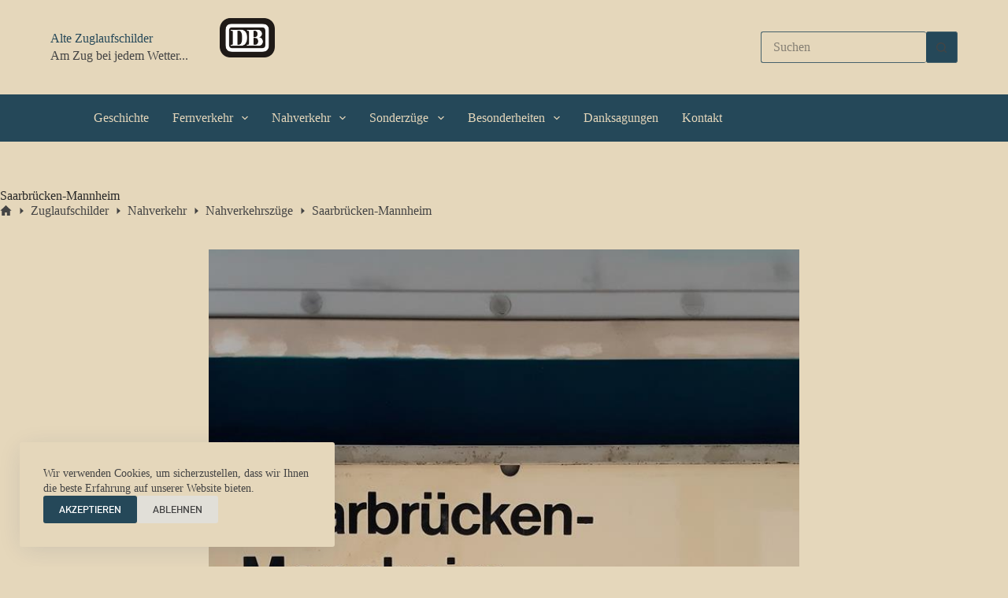

--- FILE ---
content_type: text/html; charset=UTF-8
request_url: https://alte-zuglaufschilder.de/zuglaufschild/saarbruecken-mannheim/
body_size: 13433
content:
<!doctype html>
<html lang="de" prefix="og: https://ogp.me/ns#">
<head>
	
	<meta charset="UTF-8">
	<meta name="viewport" content="width=device-width, initial-scale=1, maximum-scale=5, viewport-fit=cover">
	<link rel="profile" href="https://gmpg.org/xfn/11">

	
<!-- Suchmaschinen-Optimierung durch Rank Math PRO - https://rankmath.com/ -->
<title>Saarbrücken-Mannheim - Alte Zuglaufschilder</title>
<meta name="description" content="Sechs Flügel, viele Fenster und die wohl schönste Universität Deutschlands befinden sich mitten in Mannheim — genauer gesagt im Barockschloss Mannheim, dem"/>
<meta name="robots" content="follow, index, max-snippet:-1, max-video-preview:-1, max-image-preview:large"/>
<link rel="canonical" href="https://alte-zuglaufschilder.de/zuglaufschild/saarbruecken-mannheim/" />
<meta property="og:locale" content="de_DE" />
<meta property="og:type" content="article" />
<meta property="og:title" content="Saarbrücken-Mannheim - Alte Zuglaufschilder" />
<meta property="og:description" content="Sechs Flügel, viele Fenster und die wohl schönste Universität Deutschlands befinden sich mitten in Mannheim — genauer gesagt im Barockschloss Mannheim, dem" />
<meta property="og:url" content="https://alte-zuglaufschilder.de/zuglaufschild/saarbruecken-mannheim/" />
<meta property="og:site_name" content="Alte Zuglaufschilder" />
<meta property="og:image" content="https://alte-zuglaufschilder.de/wp-content/uploads/ZLS-12122020-RECHTE-BEI-SMK-314-1.jpg" />
<meta property="og:image:secure_url" content="https://alte-zuglaufschilder.de/wp-content/uploads/ZLS-12122020-RECHTE-BEI-SMK-314-1.jpg" />
<meta property="og:image:width" content="1280" />
<meta property="og:image:height" content="720" />
<meta property="og:image:alt" content="Saarbrücken-Mannheim" />
<meta property="og:image:type" content="image/jpeg" />
<meta name="twitter:card" content="summary_large_image" />
<meta name="twitter:title" content="Saarbrücken-Mannheim - Alte Zuglaufschilder" />
<meta name="twitter:description" content="Sechs Flügel, viele Fenster und die wohl schönste Universität Deutschlands befinden sich mitten in Mannheim — genauer gesagt im Barockschloss Mannheim, dem" />
<meta name="twitter:image" content="https://alte-zuglaufschilder.de/wp-content/uploads/ZLS-12122020-RECHTE-BEI-SMK-314-1.jpg" />
<script type="application/ld+json" class="rank-math-schema">{"@context":"https://schema.org","@graph":[{"@type":"BreadcrumbList","@id":"https://alte-zuglaufschilder.de/zuglaufschild/saarbruecken-mannheim/#breadcrumb","itemListElement":[{"@type":"ListItem","position":"1","item":{"@id":"https://alte-zuglaufschilder.de","name":"Home"}},{"@type":"ListItem","position":"2","item":{"@id":"https://alte-zuglaufschilder.de/zuglaufschild/","name":"Zuglaufschilder"}},{"@type":"ListItem","position":"3","item":{"@id":"https://alte-zuglaufschilder.de/zuglaufschild/saarbruecken-mannheim/","name":"Saarbr\u00fccken-Mannheim"}}]}]}</script>
<!-- /Rank Math WordPress SEO Plugin -->

<link rel="alternate" type="application/rss+xml" title="Alte Zuglaufschilder &raquo; Feed" href="https://alte-zuglaufschilder.de/feed/" />
<link rel="alternate" type="application/rss+xml" title="Alte Zuglaufschilder &raquo; Kommentar-Feed" href="https://alte-zuglaufschilder.de/comments/feed/" />
<link rel="alternate" title="oEmbed (JSON)" type="application/json+oembed" href="https://alte-zuglaufschilder.de/wp-json/oembed/1.0/embed?url=https%3A%2F%2Falte-zuglaufschilder.de%2Fzuglaufschild%2Fsaarbruecken-mannheim%2F" />
<link rel="alternate" title="oEmbed (XML)" type="text/xml+oembed" href="https://alte-zuglaufschilder.de/wp-json/oembed/1.0/embed?url=https%3A%2F%2Falte-zuglaufschilder.de%2Fzuglaufschild%2Fsaarbruecken-mannheim%2F&#038;format=xml" />
<style id='wp-img-auto-sizes-contain-inline-css'>
img:is([sizes=auto i],[sizes^="auto," i]){contain-intrinsic-size:3000px 1500px}
/*# sourceURL=wp-img-auto-sizes-contain-inline-css */
</style>
<link rel='stylesheet' id='blocksy-dynamic-global-css' href='https://alte-zuglaufschilder.de/wp-content/uploads/blocksy/css/global.css?ver=97046' media='all' />
<style id='wp-block-library-inline-css'>
:root{--wp-block-synced-color:#7a00df;--wp-block-synced-color--rgb:122,0,223;--wp-bound-block-color:var(--wp-block-synced-color);--wp-editor-canvas-background:#ddd;--wp-admin-theme-color:#007cba;--wp-admin-theme-color--rgb:0,124,186;--wp-admin-theme-color-darker-10:#006ba1;--wp-admin-theme-color-darker-10--rgb:0,107,160.5;--wp-admin-theme-color-darker-20:#005a87;--wp-admin-theme-color-darker-20--rgb:0,90,135;--wp-admin-border-width-focus:2px}@media (min-resolution:192dpi){:root{--wp-admin-border-width-focus:1.5px}}.wp-element-button{cursor:pointer}:root .has-very-light-gray-background-color{background-color:#eee}:root .has-very-dark-gray-background-color{background-color:#313131}:root .has-very-light-gray-color{color:#eee}:root .has-very-dark-gray-color{color:#313131}:root .has-vivid-green-cyan-to-vivid-cyan-blue-gradient-background{background:linear-gradient(135deg,#00d084,#0693e3)}:root .has-purple-crush-gradient-background{background:linear-gradient(135deg,#34e2e4,#4721fb 50%,#ab1dfe)}:root .has-hazy-dawn-gradient-background{background:linear-gradient(135deg,#faaca8,#dad0ec)}:root .has-subdued-olive-gradient-background{background:linear-gradient(135deg,#fafae1,#67a671)}:root .has-atomic-cream-gradient-background{background:linear-gradient(135deg,#fdd79a,#004a59)}:root .has-nightshade-gradient-background{background:linear-gradient(135deg,#330968,#31cdcf)}:root .has-midnight-gradient-background{background:linear-gradient(135deg,#020381,#2874fc)}:root{--wp--preset--font-size--normal:16px;--wp--preset--font-size--huge:42px}.has-regular-font-size{font-size:1em}.has-larger-font-size{font-size:2.625em}.has-normal-font-size{font-size:var(--wp--preset--font-size--normal)}.has-huge-font-size{font-size:var(--wp--preset--font-size--huge)}.has-text-align-center{text-align:center}.has-text-align-left{text-align:left}.has-text-align-right{text-align:right}.has-fit-text{white-space:nowrap!important}#end-resizable-editor-section{display:none}.aligncenter{clear:both}.items-justified-left{justify-content:flex-start}.items-justified-center{justify-content:center}.items-justified-right{justify-content:flex-end}.items-justified-space-between{justify-content:space-between}.screen-reader-text{border:0;clip-path:inset(50%);height:1px;margin:-1px;overflow:hidden;padding:0;position:absolute;width:1px;word-wrap:normal!important}.screen-reader-text:focus{background-color:#ddd;clip-path:none;color:#444;display:block;font-size:1em;height:auto;left:5px;line-height:normal;padding:15px 23px 14px;text-decoration:none;top:5px;width:auto;z-index:100000}html :where(.has-border-color){border-style:solid}html :where([style*=border-top-color]){border-top-style:solid}html :where([style*=border-right-color]){border-right-style:solid}html :where([style*=border-bottom-color]){border-bottom-style:solid}html :where([style*=border-left-color]){border-left-style:solid}html :where([style*=border-width]){border-style:solid}html :where([style*=border-top-width]){border-top-style:solid}html :where([style*=border-right-width]){border-right-style:solid}html :where([style*=border-bottom-width]){border-bottom-style:solid}html :where([style*=border-left-width]){border-left-style:solid}html :where(img[class*=wp-image-]){height:auto;max-width:100%}:where(figure){margin:0 0 1em}html :where(.is-position-sticky){--wp-admin--admin-bar--position-offset:var(--wp-admin--admin-bar--height,0px)}@media screen and (max-width:600px){html :where(.is-position-sticky){--wp-admin--admin-bar--position-offset:0px}}

/*# sourceURL=wp-block-library-inline-css */
</style><style id='global-styles-inline-css'>
:root{--wp--preset--aspect-ratio--square: 1;--wp--preset--aspect-ratio--4-3: 4/3;--wp--preset--aspect-ratio--3-4: 3/4;--wp--preset--aspect-ratio--3-2: 3/2;--wp--preset--aspect-ratio--2-3: 2/3;--wp--preset--aspect-ratio--16-9: 16/9;--wp--preset--aspect-ratio--9-16: 9/16;--wp--preset--color--black: #000000;--wp--preset--color--cyan-bluish-gray: #abb8c3;--wp--preset--color--white: #ffffff;--wp--preset--color--pale-pink: #f78da7;--wp--preset--color--vivid-red: #cf2e2e;--wp--preset--color--luminous-vivid-orange: #ff6900;--wp--preset--color--luminous-vivid-amber: #fcb900;--wp--preset--color--light-green-cyan: #7bdcb5;--wp--preset--color--vivid-green-cyan: #00d084;--wp--preset--color--pale-cyan-blue: #8ed1fc;--wp--preset--color--vivid-cyan-blue: #0693e3;--wp--preset--color--vivid-purple: #9b51e0;--wp--preset--color--palette-color-1: var(--theme-palette-color-1, #254859);--wp--preset--color--palette-color-2: var(--theme-palette-color-2, #46616b);--wp--preset--color--palette-color-3: var(--theme-palette-color-3, #444444);--wp--preset--color--palette-color-4: var(--theme-palette-color-4, #282828);--wp--preset--color--palette-color-5: var(--theme-palette-color-5, #737373);--wp--preset--color--palette-color-6: var(--theme-palette-color-6, #b5b2a8);--wp--preset--color--palette-color-7: var(--theme-palette-color-7, #d7d0ca);--wp--preset--color--palette-color-8: var(--theme-palette-color-8, #e5d7bb);--wp--preset--gradient--vivid-cyan-blue-to-vivid-purple: linear-gradient(135deg,rgb(6,147,227) 0%,rgb(155,81,224) 100%);--wp--preset--gradient--light-green-cyan-to-vivid-green-cyan: linear-gradient(135deg,rgb(122,220,180) 0%,rgb(0,208,130) 100%);--wp--preset--gradient--luminous-vivid-amber-to-luminous-vivid-orange: linear-gradient(135deg,rgb(252,185,0) 0%,rgb(255,105,0) 100%);--wp--preset--gradient--luminous-vivid-orange-to-vivid-red: linear-gradient(135deg,rgb(255,105,0) 0%,rgb(207,46,46) 100%);--wp--preset--gradient--very-light-gray-to-cyan-bluish-gray: linear-gradient(135deg,rgb(238,238,238) 0%,rgb(169,184,195) 100%);--wp--preset--gradient--cool-to-warm-spectrum: linear-gradient(135deg,rgb(74,234,220) 0%,rgb(151,120,209) 20%,rgb(207,42,186) 40%,rgb(238,44,130) 60%,rgb(251,105,98) 80%,rgb(254,248,76) 100%);--wp--preset--gradient--blush-light-purple: linear-gradient(135deg,rgb(255,206,236) 0%,rgb(152,150,240) 100%);--wp--preset--gradient--blush-bordeaux: linear-gradient(135deg,rgb(254,205,165) 0%,rgb(254,45,45) 50%,rgb(107,0,62) 100%);--wp--preset--gradient--luminous-dusk: linear-gradient(135deg,rgb(255,203,112) 0%,rgb(199,81,192) 50%,rgb(65,88,208) 100%);--wp--preset--gradient--pale-ocean: linear-gradient(135deg,rgb(255,245,203) 0%,rgb(182,227,212) 50%,rgb(51,167,181) 100%);--wp--preset--gradient--electric-grass: linear-gradient(135deg,rgb(202,248,128) 0%,rgb(113,206,126) 100%);--wp--preset--gradient--midnight: linear-gradient(135deg,rgb(2,3,129) 0%,rgb(40,116,252) 100%);--wp--preset--gradient--juicy-peach: linear-gradient(to right, #ffecd2 0%, #fcb69f 100%);--wp--preset--gradient--young-passion: linear-gradient(to right, #ff8177 0%, #ff867a 0%, #ff8c7f 21%, #f99185 52%, #cf556c 78%, #b12a5b 100%);--wp--preset--gradient--true-sunset: linear-gradient(to right, #fa709a 0%, #fee140 100%);--wp--preset--gradient--morpheus-den: linear-gradient(to top, #30cfd0 0%, #330867 100%);--wp--preset--gradient--plum-plate: linear-gradient(135deg, #667eea 0%, #764ba2 100%);--wp--preset--gradient--aqua-splash: linear-gradient(15deg, #13547a 0%, #80d0c7 100%);--wp--preset--gradient--love-kiss: linear-gradient(to top, #ff0844 0%, #ffb199 100%);--wp--preset--gradient--new-retrowave: linear-gradient(to top, #3b41c5 0%, #a981bb 49%, #ffc8a9 100%);--wp--preset--gradient--plum-bath: linear-gradient(to top, #cc208e 0%, #6713d2 100%);--wp--preset--gradient--high-flight: linear-gradient(to right, #0acffe 0%, #495aff 100%);--wp--preset--gradient--teen-party: linear-gradient(-225deg, #FF057C 0%, #8D0B93 50%, #321575 100%);--wp--preset--gradient--fabled-sunset: linear-gradient(-225deg, #231557 0%, #44107A 29%, #FF1361 67%, #FFF800 100%);--wp--preset--gradient--arielle-smile: radial-gradient(circle 248px at center, #16d9e3 0%, #30c7ec 47%, #46aef7 100%);--wp--preset--gradient--itmeo-branding: linear-gradient(180deg, #2af598 0%, #009efd 100%);--wp--preset--gradient--deep-blue: linear-gradient(to right, #6a11cb 0%, #2575fc 100%);--wp--preset--gradient--strong-bliss: linear-gradient(to right, #f78ca0 0%, #f9748f 19%, #fd868c 60%, #fe9a8b 100%);--wp--preset--gradient--sweet-period: linear-gradient(to top, #3f51b1 0%, #5a55ae 13%, #7b5fac 25%, #8f6aae 38%, #a86aa4 50%, #cc6b8e 62%, #f18271 75%, #f3a469 87%, #f7c978 100%);--wp--preset--gradient--purple-division: linear-gradient(to top, #7028e4 0%, #e5b2ca 100%);--wp--preset--gradient--cold-evening: linear-gradient(to top, #0c3483 0%, #a2b6df 100%, #6b8cce 100%, #a2b6df 100%);--wp--preset--gradient--mountain-rock: linear-gradient(to right, #868f96 0%, #596164 100%);--wp--preset--gradient--desert-hump: linear-gradient(to top, #c79081 0%, #dfa579 100%);--wp--preset--gradient--ethernal-constance: linear-gradient(to top, #09203f 0%, #537895 100%);--wp--preset--gradient--happy-memories: linear-gradient(-60deg, #ff5858 0%, #f09819 100%);--wp--preset--gradient--grown-early: linear-gradient(to top, #0ba360 0%, #3cba92 100%);--wp--preset--gradient--morning-salad: linear-gradient(-225deg, #B7F8DB 0%, #50A7C2 100%);--wp--preset--gradient--night-call: linear-gradient(-225deg, #AC32E4 0%, #7918F2 48%, #4801FF 100%);--wp--preset--gradient--mind-crawl: linear-gradient(-225deg, #473B7B 0%, #3584A7 51%, #30D2BE 100%);--wp--preset--gradient--angel-care: linear-gradient(-225deg, #FFE29F 0%, #FFA99F 48%, #FF719A 100%);--wp--preset--gradient--juicy-cake: linear-gradient(to top, #e14fad 0%, #f9d423 100%);--wp--preset--gradient--rich-metal: linear-gradient(to right, #d7d2cc 0%, #304352 100%);--wp--preset--gradient--mole-hall: linear-gradient(-20deg, #616161 0%, #9bc5c3 100%);--wp--preset--gradient--cloudy-knoxville: linear-gradient(120deg, #fdfbfb 0%, #ebedee 100%);--wp--preset--gradient--soft-grass: linear-gradient(to top, #c1dfc4 0%, #deecdd 100%);--wp--preset--gradient--saint-petersburg: linear-gradient(135deg, #f5f7fa 0%, #c3cfe2 100%);--wp--preset--gradient--everlasting-sky: linear-gradient(135deg, #fdfcfb 0%, #e2d1c3 100%);--wp--preset--gradient--kind-steel: linear-gradient(-20deg, #e9defa 0%, #fbfcdb 100%);--wp--preset--gradient--over-sun: linear-gradient(60deg, #abecd6 0%, #fbed96 100%);--wp--preset--gradient--premium-white: linear-gradient(to top, #d5d4d0 0%, #d5d4d0 1%, #eeeeec 31%, #efeeec 75%, #e9e9e7 100%);--wp--preset--gradient--clean-mirror: linear-gradient(45deg, #93a5cf 0%, #e4efe9 100%);--wp--preset--gradient--wild-apple: linear-gradient(to top, #d299c2 0%, #fef9d7 100%);--wp--preset--gradient--snow-again: linear-gradient(to top, #e6e9f0 0%, #eef1f5 100%);--wp--preset--gradient--confident-cloud: linear-gradient(to top, #dad4ec 0%, #dad4ec 1%, #f3e7e9 100%);--wp--preset--gradient--glass-water: linear-gradient(to top, #dfe9f3 0%, white 100%);--wp--preset--gradient--perfect-white: linear-gradient(-225deg, #E3FDF5 0%, #FFE6FA 100%);--wp--preset--font-size--small: 13px;--wp--preset--font-size--medium: 20px;--wp--preset--font-size--large: clamp(22px, 1.375rem + ((1vw - 3.2px) * 0.625), 30px);--wp--preset--font-size--x-large: clamp(30px, 1.875rem + ((1vw - 3.2px) * 1.563), 50px);--wp--preset--font-size--xx-large: clamp(45px, 2.813rem + ((1vw - 3.2px) * 2.734), 80px);--wp--preset--spacing--20: 0.44rem;--wp--preset--spacing--30: 0.67rem;--wp--preset--spacing--40: 1rem;--wp--preset--spacing--50: 1.5rem;--wp--preset--spacing--60: 2.25rem;--wp--preset--spacing--70: 3.38rem;--wp--preset--spacing--80: 5.06rem;--wp--preset--shadow--natural: 6px 6px 9px rgba(0, 0, 0, 0.2);--wp--preset--shadow--deep: 12px 12px 50px rgba(0, 0, 0, 0.4);--wp--preset--shadow--sharp: 6px 6px 0px rgba(0, 0, 0, 0.2);--wp--preset--shadow--outlined: 6px 6px 0px -3px rgb(255, 255, 255), 6px 6px rgb(0, 0, 0);--wp--preset--shadow--crisp: 6px 6px 0px rgb(0, 0, 0);}:root { --wp--style--global--content-size: var(--theme-block-max-width);--wp--style--global--wide-size: var(--theme-block-wide-max-width); }:where(body) { margin: 0; }.wp-site-blocks > .alignleft { float: left; margin-right: 2em; }.wp-site-blocks > .alignright { float: right; margin-left: 2em; }.wp-site-blocks > .aligncenter { justify-content: center; margin-left: auto; margin-right: auto; }:where(.wp-site-blocks) > * { margin-block-start: var(--theme-content-spacing); margin-block-end: 0; }:where(.wp-site-blocks) > :first-child { margin-block-start: 0; }:where(.wp-site-blocks) > :last-child { margin-block-end: 0; }:root { --wp--style--block-gap: var(--theme-content-spacing); }:root :where(.is-layout-flow) > :first-child{margin-block-start: 0;}:root :where(.is-layout-flow) > :last-child{margin-block-end: 0;}:root :where(.is-layout-flow) > *{margin-block-start: var(--theme-content-spacing);margin-block-end: 0;}:root :where(.is-layout-constrained) > :first-child{margin-block-start: 0;}:root :where(.is-layout-constrained) > :last-child{margin-block-end: 0;}:root :where(.is-layout-constrained) > *{margin-block-start: var(--theme-content-spacing);margin-block-end: 0;}:root :where(.is-layout-flex){gap: var(--theme-content-spacing);}:root :where(.is-layout-grid){gap: var(--theme-content-spacing);}.is-layout-flow > .alignleft{float: left;margin-inline-start: 0;margin-inline-end: 2em;}.is-layout-flow > .alignright{float: right;margin-inline-start: 2em;margin-inline-end: 0;}.is-layout-flow > .aligncenter{margin-left: auto !important;margin-right: auto !important;}.is-layout-constrained > .alignleft{float: left;margin-inline-start: 0;margin-inline-end: 2em;}.is-layout-constrained > .alignright{float: right;margin-inline-start: 2em;margin-inline-end: 0;}.is-layout-constrained > .aligncenter{margin-left: auto !important;margin-right: auto !important;}.is-layout-constrained > :where(:not(.alignleft):not(.alignright):not(.alignfull)){max-width: var(--wp--style--global--content-size);margin-left: auto !important;margin-right: auto !important;}.is-layout-constrained > .alignwide{max-width: var(--wp--style--global--wide-size);}body .is-layout-flex{display: flex;}.is-layout-flex{flex-wrap: wrap;align-items: center;}.is-layout-flex > :is(*, div){margin: 0;}body .is-layout-grid{display: grid;}.is-layout-grid > :is(*, div){margin: 0;}body{padding-top: 0px;padding-right: 0px;padding-bottom: 0px;padding-left: 0px;}:root :where(.wp-element-button, .wp-block-button__link){font-style: inherit;font-weight: inherit;letter-spacing: inherit;text-transform: inherit;}.has-black-color{color: var(--wp--preset--color--black) !important;}.has-cyan-bluish-gray-color{color: var(--wp--preset--color--cyan-bluish-gray) !important;}.has-white-color{color: var(--wp--preset--color--white) !important;}.has-pale-pink-color{color: var(--wp--preset--color--pale-pink) !important;}.has-vivid-red-color{color: var(--wp--preset--color--vivid-red) !important;}.has-luminous-vivid-orange-color{color: var(--wp--preset--color--luminous-vivid-orange) !important;}.has-luminous-vivid-amber-color{color: var(--wp--preset--color--luminous-vivid-amber) !important;}.has-light-green-cyan-color{color: var(--wp--preset--color--light-green-cyan) !important;}.has-vivid-green-cyan-color{color: var(--wp--preset--color--vivid-green-cyan) !important;}.has-pale-cyan-blue-color{color: var(--wp--preset--color--pale-cyan-blue) !important;}.has-vivid-cyan-blue-color{color: var(--wp--preset--color--vivid-cyan-blue) !important;}.has-vivid-purple-color{color: var(--wp--preset--color--vivid-purple) !important;}.has-palette-color-1-color{color: var(--wp--preset--color--palette-color-1) !important;}.has-palette-color-2-color{color: var(--wp--preset--color--palette-color-2) !important;}.has-palette-color-3-color{color: var(--wp--preset--color--palette-color-3) !important;}.has-palette-color-4-color{color: var(--wp--preset--color--palette-color-4) !important;}.has-palette-color-5-color{color: var(--wp--preset--color--palette-color-5) !important;}.has-palette-color-6-color{color: var(--wp--preset--color--palette-color-6) !important;}.has-palette-color-7-color{color: var(--wp--preset--color--palette-color-7) !important;}.has-palette-color-8-color{color: var(--wp--preset--color--palette-color-8) !important;}.has-black-background-color{background-color: var(--wp--preset--color--black) !important;}.has-cyan-bluish-gray-background-color{background-color: var(--wp--preset--color--cyan-bluish-gray) !important;}.has-white-background-color{background-color: var(--wp--preset--color--white) !important;}.has-pale-pink-background-color{background-color: var(--wp--preset--color--pale-pink) !important;}.has-vivid-red-background-color{background-color: var(--wp--preset--color--vivid-red) !important;}.has-luminous-vivid-orange-background-color{background-color: var(--wp--preset--color--luminous-vivid-orange) !important;}.has-luminous-vivid-amber-background-color{background-color: var(--wp--preset--color--luminous-vivid-amber) !important;}.has-light-green-cyan-background-color{background-color: var(--wp--preset--color--light-green-cyan) !important;}.has-vivid-green-cyan-background-color{background-color: var(--wp--preset--color--vivid-green-cyan) !important;}.has-pale-cyan-blue-background-color{background-color: var(--wp--preset--color--pale-cyan-blue) !important;}.has-vivid-cyan-blue-background-color{background-color: var(--wp--preset--color--vivid-cyan-blue) !important;}.has-vivid-purple-background-color{background-color: var(--wp--preset--color--vivid-purple) !important;}.has-palette-color-1-background-color{background-color: var(--wp--preset--color--palette-color-1) !important;}.has-palette-color-2-background-color{background-color: var(--wp--preset--color--palette-color-2) !important;}.has-palette-color-3-background-color{background-color: var(--wp--preset--color--palette-color-3) !important;}.has-palette-color-4-background-color{background-color: var(--wp--preset--color--palette-color-4) !important;}.has-palette-color-5-background-color{background-color: var(--wp--preset--color--palette-color-5) !important;}.has-palette-color-6-background-color{background-color: var(--wp--preset--color--palette-color-6) !important;}.has-palette-color-7-background-color{background-color: var(--wp--preset--color--palette-color-7) !important;}.has-palette-color-8-background-color{background-color: var(--wp--preset--color--palette-color-8) !important;}.has-black-border-color{border-color: var(--wp--preset--color--black) !important;}.has-cyan-bluish-gray-border-color{border-color: var(--wp--preset--color--cyan-bluish-gray) !important;}.has-white-border-color{border-color: var(--wp--preset--color--white) !important;}.has-pale-pink-border-color{border-color: var(--wp--preset--color--pale-pink) !important;}.has-vivid-red-border-color{border-color: var(--wp--preset--color--vivid-red) !important;}.has-luminous-vivid-orange-border-color{border-color: var(--wp--preset--color--luminous-vivid-orange) !important;}.has-luminous-vivid-amber-border-color{border-color: var(--wp--preset--color--luminous-vivid-amber) !important;}.has-light-green-cyan-border-color{border-color: var(--wp--preset--color--light-green-cyan) !important;}.has-vivid-green-cyan-border-color{border-color: var(--wp--preset--color--vivid-green-cyan) !important;}.has-pale-cyan-blue-border-color{border-color: var(--wp--preset--color--pale-cyan-blue) !important;}.has-vivid-cyan-blue-border-color{border-color: var(--wp--preset--color--vivid-cyan-blue) !important;}.has-vivid-purple-border-color{border-color: var(--wp--preset--color--vivid-purple) !important;}.has-palette-color-1-border-color{border-color: var(--wp--preset--color--palette-color-1) !important;}.has-palette-color-2-border-color{border-color: var(--wp--preset--color--palette-color-2) !important;}.has-palette-color-3-border-color{border-color: var(--wp--preset--color--palette-color-3) !important;}.has-palette-color-4-border-color{border-color: var(--wp--preset--color--palette-color-4) !important;}.has-palette-color-5-border-color{border-color: var(--wp--preset--color--palette-color-5) !important;}.has-palette-color-6-border-color{border-color: var(--wp--preset--color--palette-color-6) !important;}.has-palette-color-7-border-color{border-color: var(--wp--preset--color--palette-color-7) !important;}.has-palette-color-8-border-color{border-color: var(--wp--preset--color--palette-color-8) !important;}.has-vivid-cyan-blue-to-vivid-purple-gradient-background{background: var(--wp--preset--gradient--vivid-cyan-blue-to-vivid-purple) !important;}.has-light-green-cyan-to-vivid-green-cyan-gradient-background{background: var(--wp--preset--gradient--light-green-cyan-to-vivid-green-cyan) !important;}.has-luminous-vivid-amber-to-luminous-vivid-orange-gradient-background{background: var(--wp--preset--gradient--luminous-vivid-amber-to-luminous-vivid-orange) !important;}.has-luminous-vivid-orange-to-vivid-red-gradient-background{background: var(--wp--preset--gradient--luminous-vivid-orange-to-vivid-red) !important;}.has-very-light-gray-to-cyan-bluish-gray-gradient-background{background: var(--wp--preset--gradient--very-light-gray-to-cyan-bluish-gray) !important;}.has-cool-to-warm-spectrum-gradient-background{background: var(--wp--preset--gradient--cool-to-warm-spectrum) !important;}.has-blush-light-purple-gradient-background{background: var(--wp--preset--gradient--blush-light-purple) !important;}.has-blush-bordeaux-gradient-background{background: var(--wp--preset--gradient--blush-bordeaux) !important;}.has-luminous-dusk-gradient-background{background: var(--wp--preset--gradient--luminous-dusk) !important;}.has-pale-ocean-gradient-background{background: var(--wp--preset--gradient--pale-ocean) !important;}.has-electric-grass-gradient-background{background: var(--wp--preset--gradient--electric-grass) !important;}.has-midnight-gradient-background{background: var(--wp--preset--gradient--midnight) !important;}.has-juicy-peach-gradient-background{background: var(--wp--preset--gradient--juicy-peach) !important;}.has-young-passion-gradient-background{background: var(--wp--preset--gradient--young-passion) !important;}.has-true-sunset-gradient-background{background: var(--wp--preset--gradient--true-sunset) !important;}.has-morpheus-den-gradient-background{background: var(--wp--preset--gradient--morpheus-den) !important;}.has-plum-plate-gradient-background{background: var(--wp--preset--gradient--plum-plate) !important;}.has-aqua-splash-gradient-background{background: var(--wp--preset--gradient--aqua-splash) !important;}.has-love-kiss-gradient-background{background: var(--wp--preset--gradient--love-kiss) !important;}.has-new-retrowave-gradient-background{background: var(--wp--preset--gradient--new-retrowave) !important;}.has-plum-bath-gradient-background{background: var(--wp--preset--gradient--plum-bath) !important;}.has-high-flight-gradient-background{background: var(--wp--preset--gradient--high-flight) !important;}.has-teen-party-gradient-background{background: var(--wp--preset--gradient--teen-party) !important;}.has-fabled-sunset-gradient-background{background: var(--wp--preset--gradient--fabled-sunset) !important;}.has-arielle-smile-gradient-background{background: var(--wp--preset--gradient--arielle-smile) !important;}.has-itmeo-branding-gradient-background{background: var(--wp--preset--gradient--itmeo-branding) !important;}.has-deep-blue-gradient-background{background: var(--wp--preset--gradient--deep-blue) !important;}.has-strong-bliss-gradient-background{background: var(--wp--preset--gradient--strong-bliss) !important;}.has-sweet-period-gradient-background{background: var(--wp--preset--gradient--sweet-period) !important;}.has-purple-division-gradient-background{background: var(--wp--preset--gradient--purple-division) !important;}.has-cold-evening-gradient-background{background: var(--wp--preset--gradient--cold-evening) !important;}.has-mountain-rock-gradient-background{background: var(--wp--preset--gradient--mountain-rock) !important;}.has-desert-hump-gradient-background{background: var(--wp--preset--gradient--desert-hump) !important;}.has-ethernal-constance-gradient-background{background: var(--wp--preset--gradient--ethernal-constance) !important;}.has-happy-memories-gradient-background{background: var(--wp--preset--gradient--happy-memories) !important;}.has-grown-early-gradient-background{background: var(--wp--preset--gradient--grown-early) !important;}.has-morning-salad-gradient-background{background: var(--wp--preset--gradient--morning-salad) !important;}.has-night-call-gradient-background{background: var(--wp--preset--gradient--night-call) !important;}.has-mind-crawl-gradient-background{background: var(--wp--preset--gradient--mind-crawl) !important;}.has-angel-care-gradient-background{background: var(--wp--preset--gradient--angel-care) !important;}.has-juicy-cake-gradient-background{background: var(--wp--preset--gradient--juicy-cake) !important;}.has-rich-metal-gradient-background{background: var(--wp--preset--gradient--rich-metal) !important;}.has-mole-hall-gradient-background{background: var(--wp--preset--gradient--mole-hall) !important;}.has-cloudy-knoxville-gradient-background{background: var(--wp--preset--gradient--cloudy-knoxville) !important;}.has-soft-grass-gradient-background{background: var(--wp--preset--gradient--soft-grass) !important;}.has-saint-petersburg-gradient-background{background: var(--wp--preset--gradient--saint-petersburg) !important;}.has-everlasting-sky-gradient-background{background: var(--wp--preset--gradient--everlasting-sky) !important;}.has-kind-steel-gradient-background{background: var(--wp--preset--gradient--kind-steel) !important;}.has-over-sun-gradient-background{background: var(--wp--preset--gradient--over-sun) !important;}.has-premium-white-gradient-background{background: var(--wp--preset--gradient--premium-white) !important;}.has-clean-mirror-gradient-background{background: var(--wp--preset--gradient--clean-mirror) !important;}.has-wild-apple-gradient-background{background: var(--wp--preset--gradient--wild-apple) !important;}.has-snow-again-gradient-background{background: var(--wp--preset--gradient--snow-again) !important;}.has-confident-cloud-gradient-background{background: var(--wp--preset--gradient--confident-cloud) !important;}.has-glass-water-gradient-background{background: var(--wp--preset--gradient--glass-water) !important;}.has-perfect-white-gradient-background{background: var(--wp--preset--gradient--perfect-white) !important;}.has-small-font-size{font-size: var(--wp--preset--font-size--small) !important;}.has-medium-font-size{font-size: var(--wp--preset--font-size--medium) !important;}.has-large-font-size{font-size: var(--wp--preset--font-size--large) !important;}.has-x-large-font-size{font-size: var(--wp--preset--font-size--x-large) !important;}.has-xx-large-font-size{font-size: var(--wp--preset--font-size--xx-large) !important;}
/*# sourceURL=global-styles-inline-css */
</style>

<link rel='stylesheet' id='parent-style-css' href='https://alte-zuglaufschilder.de/wp-content/themes/blocksy/style.css?ver=6.9' media='all' />
<link rel='stylesheet' id='ct-main-styles-css' href='https://alte-zuglaufschilder.de/wp-content/themes/blocksy/static/bundle/main.min.css?ver=2.0.68' media='all' />
<link rel='stylesheet' id='blocksy-pro-search-input-styles-css' href='https://alte-zuglaufschilder.de/wp-content/plugins/blocksy-companion-pro/framework/premium/static/bundle/search-input.min.css?ver=2.0.68' media='all' />
<link rel='stylesheet' id='blocksy-ext-post-types-extra-styles-css' href='https://alte-zuglaufschilder.de/wp-content/plugins/blocksy-companion-pro/framework/premium/extensions/post-types-extra/static/bundle/main.min.css?ver=2.0.68' media='all' />
<link rel='stylesheet' id='blocksy-ext-mega-menu-styles-css' href='https://alte-zuglaufschilder.de/wp-content/plugins/blocksy-companion-pro/framework/premium/extensions/mega-menu/static/bundle/main.min.css?ver=2.0.68' media='all' />
<link rel='stylesheet' id='ct-page-title-styles-css' href='https://alte-zuglaufschilder.de/wp-content/themes/blocksy/static/bundle/page-title.min.css?ver=2.0.68' media='all' />
<link rel='stylesheet' id='ct-posts-nav-styles-css' href='https://alte-zuglaufschilder.de/wp-content/themes/blocksy/static/bundle/posts-nav.min.css?ver=2.0.68' media='all' />
<link rel='stylesheet' id='ct-stackable-styles-css' href='https://alte-zuglaufschilder.de/wp-content/themes/blocksy/static/bundle/stackable.min.css?ver=2.0.68' media='all' />
<link rel="https://api.w.org/" href="https://alte-zuglaufschilder.de/wp-json/" /><link rel="alternate" title="JSON" type="application/json" href="https://alte-zuglaufschilder.de/wp-json/wp/v2/zuglaufschild/13256" /><link rel="EditURI" type="application/rsd+xml" title="RSD" href="https://alte-zuglaufschilder.de/xmlrpc.php?rsd" />
<meta name="generator" content="WordPress 6.9" />
<link rel='shortlink' href='https://alte-zuglaufschilder.de/?p=13256' />
                            <style>.zuglaufschild-count, .visitors {
    font-size: 48px;
    color:var(--theme-palette-color-8);
}</style>
                            <noscript><link rel='stylesheet' href='https://alte-zuglaufschilder.de/wp-content/themes/blocksy/static/bundle/no-scripts.min.css' type='text/css'></noscript>
<link rel="icon" href="https://alte-zuglaufschilder.de/wp-content/uploads/zug-favicon.png" sizes="32x32" />
<link rel="icon" href="https://alte-zuglaufschilder.de/wp-content/uploads/zug-favicon.png" sizes="192x192" />
<link rel="apple-touch-icon" href="https://alte-zuglaufschilder.de/wp-content/uploads/zug-favicon.png" />
<meta name="msapplication-TileImage" content="https://alte-zuglaufschilder.de/wp-content/uploads/zug-favicon.png" />
		<style id="wp-custom-css">
			/* Mega Menu Styling */
[class*="ct-mega-menu"] > .sub-menu > li { padding: 0px 25px !important; }
.sub-menu { padding:5px; }		</style>
			</head>


<body class="wp-singular zuglaufschild-template-default single single-zuglaufschild postid-13256 wp-embed-responsive wp-theme-blocksy wp-child-theme-blocksy-child stk--is-blocksy-theme" data-link="type-2" data-prefix="zuglaufschild_single" data-header="type-1" data-footer="type-1" itemscope="itemscope" itemtype="https://schema.org/Blog">

<a class="skip-link show-on-focus" href="#main">
	Zum Inhalt springen</a>

<div class="ct-drawer-canvas" data-location="start"><div id="offcanvas" class="ct-panel ct-header" data-behaviour="right-side"><div class="ct-panel-inner">
		<div class="ct-panel-actions">
			
			<button class="ct-toggle-close" data-type="type-1" aria-label="Menü schließen">
				<svg class="ct-icon" width="12" height="12" viewBox="0 0 15 15"><path d="M1 15a1 1 0 01-.71-.29 1 1 0 010-1.41l5.8-5.8-5.8-5.8A1 1 0 011.7.29l5.8 5.8 5.8-5.8a1 1 0 011.41 1.41l-5.8 5.8 5.8 5.8a1 1 0 01-1.41 1.41l-5.8-5.8-5.8 5.8A1 1 0 011 15z"/></svg>
			</button>
		</div>
		<div class="ct-panel-content" data-device="desktop"><div class="ct-panel-content-inner"></div></div><div class="ct-panel-content" data-device="mobile"><div class="ct-panel-content-inner">
<nav
	class="mobile-menu menu-container has-submenu"
	data-id="mobile-menu" data-interaction="click" data-toggle-type="type-1" data-submenu-dots="yes"	aria-label="Off-Canvas-Menü">
	<ul id="menu-hauptmenue-1" role="menubar"><li class="menu-item menu-item-type-post_type menu-item-object-page menu-item-54" role="none"><a href="https://alte-zuglaufschilder.de/geschichte/" class="ct-menu-link" role="menuitem">Geschichte</a></li>
<li class="menu-item menu-item-type-post_type menu-item-object-page menu-item-has-children menu-item-49083" role="none"><span class="ct-sub-menu-parent"><a href="https://alte-zuglaufschilder.de/fernverkehr/" class="ct-menu-link" role="menuitem">Fernverkehr</a><button class="ct-toggle-dropdown-mobile" aria-label="Dropdown-Menü erweitern" aria-haspopup="true" aria-expanded="false" role="menuitem"><svg class="ct-icon toggle-icon-1" width="15" height="15" viewBox="0 0 15 15"><path d="M3.9,5.1l3.6,3.6l3.6-3.6l1.4,0.7l-5,5l-5-5L3.9,5.1z"/></svg></button></span>
<ul class="sub-menu" role="menu">
	<li class="menu-item menu-item-type-post_type menu-item-object-page menu-item-162" role="none"><a href="https://alte-zuglaufschilder.de/fernverkehr/intercity/" class="ct-menu-link" role="menuitem">InterCity</a></li>
	<li class="menu-item menu-item-type-post_type menu-item-object-page menu-item-49049" role="none"><a href="https://alte-zuglaufschilder.de/fernverkehr/trans-europ-express/" class="ct-menu-link" role="menuitem">Trans-Europ-Express</a></li>
	<li class="menu-item menu-item-type-post_type menu-item-object-page menu-item-49070" role="none"><a href="https://alte-zuglaufschilder.de/fernverkehr/bundeswehr-intercity/" class="ct-menu-link" role="menuitem">Bundeswehr-InterCity</a></li>
	<li class="menu-item menu-item-type-post_type menu-item-object-page menu-item-49074" role="none"><a href="https://alte-zuglaufschilder.de/fernverkehr/post-intercity/" class="ct-menu-link" role="menuitem">Post-InterCity</a></li>
	<li class="menu-item menu-item-type-post_type menu-item-object-page menu-item-49086" role="none"><a href="https://alte-zuglaufschilder.de/fernverkehr/eurocity/" class="ct-menu-link" role="menuitem">EuroCity</a></li>
	<li class="menu-item menu-item-type-post_type menu-item-object-page menu-item-49090" role="none"><a href="https://alte-zuglaufschilder.de/fernverkehr/euronight/" class="ct-menu-link" role="menuitem">EuroNight</a></li>
	<li class="menu-item menu-item-type-post_type menu-item-object-page menu-item-49093" role="none"><a href="https://alte-zuglaufschilder.de/fernverkehr/fd-zuege-fernexpress/" class="ct-menu-link" role="menuitem">FD-Züge FernExpress</a></li>
	<li class="menu-item menu-item-type-post_type menu-item-object-page menu-item-49098" role="none"><a href="https://alte-zuglaufschilder.de/fernverkehr/interregio/" class="ct-menu-link" role="menuitem">InterRegio</a></li>
	<li class="menu-item menu-item-type-post_type menu-item-object-page menu-item-49102" role="none"><a href="https://alte-zuglaufschilder.de/fernverkehr/alpen-see-express-zuege/" class="ct-menu-link" role="menuitem">Alpen-See-Express-Züge</a></li>
	<li class="menu-item menu-item-type-post_type menu-item-object-page menu-item-49107" role="none"><a href="https://alte-zuglaufschilder.de/fernverkehr/d-zuege-mit-namen/" class="ct-menu-link" role="menuitem">D-Züge mit Namen</a></li>
	<li class="menu-item menu-item-type-post_type menu-item-object-page menu-item-49111" role="none"><a href="https://alte-zuglaufschilder.de/fernverkehr/schlaf-und-liegewagen/" class="ct-menu-link" role="menuitem">Schlaf-und Liegewagen</a></li>
	<li class="menu-item menu-item-type-post_type menu-item-object-page menu-item-49115" role="none"><a href="https://alte-zuglaufschilder.de/fernverkehr/autoreisezuege/" class="ct-menu-link" role="menuitem">Autoreisezüge</a></li>
	<li class="menu-item menu-item-type-post_type menu-item-object-page menu-item-49119" role="none"><a href="https://alte-zuglaufschilder.de/fernverkehr/d-zuege-lange-strecke/" class="ct-menu-link" role="menuitem">D-Züge lange Strecke</a></li>
	<li class="menu-item menu-item-type-post_type menu-item-object-page menu-item-49123" role="none"><a href="https://alte-zuglaufschilder.de/fernverkehr/airport-express/" class="ct-menu-link" role="menuitem">Airport-Express</a></li>
	<li class="menu-item menu-item-type-post_type menu-item-object-page menu-item-49127" role="none"><a href="https://alte-zuglaufschilder.de/fernverkehr/messezuege/" class="ct-menu-link" role="menuitem">Messezüge</a></li>
</ul>
</li>
<li class="menu-item menu-item-type-post_type menu-item-object-page menu-item-has-children menu-item-49182" role="none"><span class="ct-sub-menu-parent"><a href="https://alte-zuglaufschilder.de/nahverkehr/" class="ct-menu-link" role="menuitem">Nahverkehr</a><button class="ct-toggle-dropdown-mobile" aria-label="Dropdown-Menü erweitern" aria-haspopup="true" aria-expanded="false" role="menuitem"><svg class="ct-icon toggle-icon-1" width="15" height="15" viewBox="0 0 15 15"><path d="M3.9,5.1l3.6,3.6l3.6-3.6l1.4,0.7l-5,5l-5-5L3.9,5.1z"/></svg></button></span>
<ul class="sub-menu" role="menu">
	<li class="menu-item menu-item-type-post_type menu-item-object-page menu-item-49181" role="none"><a href="https://alte-zuglaufschilder.de/nahverkehr/nahverkehrszuege/" class="ct-menu-link" role="menuitem">Nahverkehrszüge</a></li>
	<li class="menu-item menu-item-type-post_type menu-item-object-page menu-item-49180" role="none"><a href="https://alte-zuglaufschilder.de/nahverkehr/inselbahn-wangerooge/" class="ct-menu-link" role="menuitem">Inselbahn Wangerooge</a></li>
	<li class="menu-item menu-item-type-post_type menu-item-object-page menu-item-49225" role="none"><a href="https://alte-zuglaufschilder.de/nahverkehr/niddertalbahn/" class="ct-menu-link" role="menuitem">Niddertalbahn</a></li>
	<li class="menu-item menu-item-type-post_type menu-item-object-page menu-item-49226" role="none"><a href="https://alte-zuglaufschilder.de/nahverkehr/regionalbahn/" class="ct-menu-link" role="menuitem">RegionalBahn</a></li>
	<li class="menu-item menu-item-type-post_type menu-item-object-page menu-item-49227" role="none"><a href="https://alte-zuglaufschilder.de/nahverkehr/regionalexpress/" class="ct-menu-link" role="menuitem">RegionalExpress</a></li>
	<li class="menu-item menu-item-type-post_type menu-item-object-page menu-item-49224" role="none"><a href="https://alte-zuglaufschilder.de/nahverkehr/citybahn/" class="ct-menu-link" role="menuitem">CityBahn</a></li>
	<li class="menu-item menu-item-type-post_type menu-item-object-page menu-item-49228" role="none"><a href="https://alte-zuglaufschilder.de/nahverkehr/s-bahn/" class="ct-menu-link" role="menuitem">S-Bahn</a></li>
	<li class="menu-item menu-item-type-post_type menu-item-object-page menu-item-49229" role="none"><a href="https://alte-zuglaufschilder.de/nahverkehr/stadtexpress/" class="ct-menu-link" role="menuitem">StadtExpress</a></li>
	<li class="menu-item menu-item-type-post_type menu-item-object-page menu-item-49222" role="none"><a href="https://alte-zuglaufschilder.de/nahverkehr/allgaeu-schwaben-takt/" class="ct-menu-link" role="menuitem">Allgäu-Schwaben-Takt</a></li>
	<li class="menu-item menu-item-type-post_type menu-item-object-page menu-item-49231" role="none"><a href="https://alte-zuglaufschilder.de/nahverkehr/werdenfels-takt/" class="ct-menu-link" role="menuitem">Werdenfels-Takt</a></li>
	<li class="menu-item menu-item-type-post_type menu-item-object-page menu-item-49221" role="none"><a href="https://alte-zuglaufschilder.de/nahverkehr/ahrtalbahn/" class="ct-menu-link" role="menuitem">Ahrtalbahn</a></li>
	<li class="menu-item menu-item-type-post_type menu-item-object-page menu-item-49223" role="none"><a href="https://alte-zuglaufschilder.de/nahverkehr/bayerische-oberlandbahn/" class="ct-menu-link" role="menuitem">Bayerische Oberlandbahn</a></li>
	<li class="menu-item menu-item-type-post_type menu-item-object-page menu-item-49230" role="none"><a href="https://alte-zuglaufschilder.de/nahverkehr/vier-ziele-auf-einem-schild/" class="ct-menu-link" role="menuitem">Vier Ziele auf einem Schild</a></li>
</ul>
</li>
<li class="menu-item menu-item-type-post_type menu-item-object-page menu-item-has-children menu-item-49254" role="none"><span class="ct-sub-menu-parent"><a href="https://alte-zuglaufschilder.de/sonderzuege/" class="ct-menu-link" role="menuitem">Sonderzüge</a><button class="ct-toggle-dropdown-mobile" aria-label="Dropdown-Menü erweitern" aria-haspopup="true" aria-expanded="false" role="menuitem"><svg class="ct-icon toggle-icon-1" width="15" height="15" viewBox="0 0 15 15"><path d="M3.9,5.1l3.6,3.6l3.6-3.6l1.4,0.7l-5,5l-5-5L3.9,5.1z"/></svg></button></span>
<ul class="sub-menu" role="menu">
	<li class="menu-item menu-item-type-post_type menu-item-object-page menu-item-49256" role="none"><a href="https://alte-zuglaufschilder.de/sonderzuege/tanzsonderzug/" class="ct-menu-link" role="menuitem">Tanzsonderzug</a></li>
	<li class="menu-item menu-item-type-post_type menu-item-object-page menu-item-49255" role="none"><a href="https://alte-zuglaufschilder.de/sonderzuege/sonderzuege/" class="ct-menu-link" role="menuitem">Sonderzüge</a></li>
</ul>
</li>
<li class="menu-item menu-item-type-post_type menu-item-object-page menu-item-has-children menu-item-49295" role="none"><span class="ct-sub-menu-parent"><a href="https://alte-zuglaufschilder.de/besonderheiten/" class="ct-menu-link" role="menuitem">Besonderheiten</a><button class="ct-toggle-dropdown-mobile" aria-label="Dropdown-Menü erweitern" aria-haspopup="true" aria-expanded="false" role="menuitem"><svg class="ct-icon toggle-icon-1" width="15" height="15" viewBox="0 0 15 15"><path d="M3.9,5.1l3.6,3.6l3.6-3.6l1.4,0.7l-5,5l-5-5L3.9,5.1z"/></svg></button></span>
<ul class="sub-menu" role="menu">
	<li class="menu-item menu-item-type-post_type menu-item-object-page menu-item-49301" role="none"><a href="https://alte-zuglaufschilder.de/besonderheiten/kurioses/" class="ct-menu-link" role="menuitem">Kurioses</a></li>
	<li class="menu-item menu-item-type-post_type menu-item-object-page menu-item-49303" role="none"><a href="https://alte-zuglaufschilder.de/besonderheiten/schreibfehler/" class="ct-menu-link" role="menuitem">Schreibfehler</a></li>
	<li class="menu-item menu-item-type-post_type menu-item-object-page menu-item-49296" role="none"><a href="https://alte-zuglaufschilder.de/besonderheiten/besonders-lange-strecken/" class="ct-menu-link" role="menuitem">Besonders lange Strecken</a></li>
	<li class="menu-item menu-item-type-post_type menu-item-object-page menu-item-49300" role="none"><a href="https://alte-zuglaufschilder.de/besonderheiten/in-die-schweiz/" class="ct-menu-link" role="menuitem">In die Schweiz</a></li>
	<li class="menu-item menu-item-type-post_type menu-item-object-page menu-item-49302" role="none"><a href="https://alte-zuglaufschilder.de/besonderheiten/nach-oesterreich/" class="ct-menu-link" role="menuitem">Nach Österreich</a></li>
	<li class="menu-item menu-item-type-post_type menu-item-object-page menu-item-49299" role="none"><a href="https://alte-zuglaufschilder.de/besonderheiten/in-die-niederlande/" class="ct-menu-link" role="menuitem">In die Niederlande</a></li>
	<li class="menu-item menu-item-type-post_type menu-item-object-page menu-item-49298" role="none"><a href="https://alte-zuglaufschilder.de/besonderheiten/in-andere-laender/" class="ct-menu-link" role="menuitem">In andere Länder</a></li>
	<li class="menu-item menu-item-type-post_type menu-item-object-page menu-item-49297" role="none"><a href="https://alte-zuglaufschilder.de/besonderheiten/ddr-zeit/" class="ct-menu-link" role="menuitem">DDR-Zeit</a></li>
	<li class="menu-item menu-item-type-post_type menu-item-object-page menu-item-49304" role="none"><a href="https://alte-zuglaufschilder.de/besonderheiten/vom-wetter-gezeichnet/" class="ct-menu-link" role="menuitem">Vom Wetter gezeichnet</a></li>
	<li class="menu-item menu-item-type-post_type menu-item-object-page menu-item-49305" role="none"><a href="https://alte-zuglaufschilder.de/besonderheiten/zugbegleiter-faltblatt-vorhanden/" class="ct-menu-link" role="menuitem">Zugbegleiter Faltblatt vorhanden</a></li>
</ul>
</li>
<li class="menu-item menu-item-type-post_type menu-item-object-page menu-item-53" role="none"><a href="https://alte-zuglaufschilder.de/danksagungen/" class="ct-menu-link" role="menuitem">Danksagungen</a></li>
<li class="menu-item menu-item-type-post_type menu-item-object-page menu-item-52" role="none"><a href="https://alte-zuglaufschilder.de/kontakt/" class="ct-menu-link" role="menuitem">Kontakt</a></li>
</ul></nav>


<div
	class="ct-search-box "
	data-id="search-input">

	

<form role="search" method="get" class="ct-search-form" data-form-controls="inside" data-taxonomy-filter="false" data-submit-button="icon" action="https://alte-zuglaufschilder.de/" aria-haspopup="listbox" data-live-results="thumbs">

	<input type="search"  placeholder="Suchen" value="" name="s" autocomplete="off" title="Suchen nach…" aria-label="Suchen nach…">

	<div class="ct-search-form-controls">
		
		<button type="submit" class="wp-element-button" data-button="inside:icon" aria-label="Such-Button">
			<svg class="ct-icon ct-search-button-content" aria-hidden="true" width="15" height="15" viewBox="0 0 15 15"><path d="M14.8,13.7L12,11c0.9-1.2,1.5-2.6,1.5-4.2c0-3.7-3-6.8-6.8-6.8S0,3,0,6.8s3,6.8,6.8,6.8c1.6,0,3.1-0.6,4.2-1.5l2.8,2.8c0.1,0.1,0.3,0.2,0.5,0.2s0.4-0.1,0.5-0.2C15.1,14.5,15.1,14,14.8,13.7z M1.5,6.8c0-2.9,2.4-5.2,5.2-5.2S12,3.9,12,6.8S9.6,12,6.8,12S1.5,9.6,1.5,6.8z"/></svg>
			<span class="ct-ajax-loader">
				<svg viewBox="0 0 24 24">
					<circle cx="12" cy="12" r="10" opacity="0.2" fill="none" stroke="currentColor" stroke-miterlimit="10" stroke-width="2"/>

					<path d="m12,2c5.52,0,10,4.48,10,10" fill="none" stroke="currentColor" stroke-linecap="round" stroke-miterlimit="10" stroke-width="2">
						<animateTransform
							attributeName="transform"
							attributeType="XML"
							type="rotate"
							dur="0.6s"
							from="0 12 12"
							to="360 12 12"
							repeatCount="indefinite"
						/>
					</path>
				</svg>
			</span>
		</button>

					<input type="hidden" name="post_type" value="zuglaufschild">
		
		
		

		<input type="hidden" value="e649dbcd72" class="ct-live-results-nonce">	</div>

			<div class="screen-reader-text" aria-live="polite" role="status">
			Keine Ergebnisse		</div>
	
</form>


</div>
</div></div></div></div>
	<a href="#main-container" class="ct-back-to-top ct-hidden-sm"
		data-shape="square"
		data-alignment="right"
		title="Gehe nach oben" aria-label="Gehe nach oben" hidden>

		<svg class="ct-icon" width="15" height="15" viewBox="0 0 20 20"><path d="M10,0L9.4,0.6L0.8,9.1l1.2,1.2l7.1-7.1V20h1.7V3.3l7.1,7.1l1.2-1.2l-8.5-8.5L10,0z"/></svg>	</a>

	</div>
<div id="main-container">
	<header id="header" class="ct-header" data-id="type-1" itemscope="" itemtype="https://schema.org/WPHeader"><div data-device="desktop"><div data-row="middle" data-column-set="2"><div class="ct-container"><div data-column="start" data-placements="1"><div data-items="primary">
<div	class="site-branding"
	data-id="logo"		itemscope="itemscope" itemtype="https://schema.org/Organization">

	
			<div class="site-title-container">
							<span class="site-title " itemprop="name">
					<a href="https://alte-zuglaufschilder.de/" rel="home" itemprop="url">
						Alte Zuglaufschilder					</a>
				</span>
			
							<p class="site-description " itemprop="description">
					Am Zug bei jedem Wetter...				</p>
					</div>
	  </div>


<div
	class="ct-header-text "
	data-id="text">
	<div class="entry-content is-layout-flow">
		<p><img class="alignnone wp-image-49325" src="https://alte-zuglaufschilder.de/wp-content/uploads/deutsche-bundesbahn-logo-1.png" alt="Bundesbahn Logo" width="70" height="50" /></p>	</div>
</div>
</div></div><div data-column="end" data-placements="1"><div data-items="primary">
<div
	class="ct-search-box "
	data-id="search-input">

	

<form role="search" method="get" class="ct-search-form" data-form-controls="inside" data-taxonomy-filter="false" data-submit-button="icon" action="https://alte-zuglaufschilder.de/" aria-haspopup="listbox" data-live-results="thumbs">

	<input type="search"  placeholder="Suchen" value="" name="s" autocomplete="off" title="Suchen nach…" aria-label="Suchen nach…">

	<div class="ct-search-form-controls">
		
		<button type="submit" class="wp-element-button" data-button="inside:icon" aria-label="Such-Button">
			<svg class="ct-icon ct-search-button-content" aria-hidden="true" width="15" height="15" viewBox="0 0 15 15"><path d="M14.8,13.7L12,11c0.9-1.2,1.5-2.6,1.5-4.2c0-3.7-3-6.8-6.8-6.8S0,3,0,6.8s3,6.8,6.8,6.8c1.6,0,3.1-0.6,4.2-1.5l2.8,2.8c0.1,0.1,0.3,0.2,0.5,0.2s0.4-0.1,0.5-0.2C15.1,14.5,15.1,14,14.8,13.7z M1.5,6.8c0-2.9,2.4-5.2,5.2-5.2S12,3.9,12,6.8S9.6,12,6.8,12S1.5,9.6,1.5,6.8z"/></svg>
			<span class="ct-ajax-loader">
				<svg viewBox="0 0 24 24">
					<circle cx="12" cy="12" r="10" opacity="0.2" fill="none" stroke="currentColor" stroke-miterlimit="10" stroke-width="2"/>

					<path d="m12,2c5.52,0,10,4.48,10,10" fill="none" stroke="currentColor" stroke-linecap="round" stroke-miterlimit="10" stroke-width="2">
						<animateTransform
							attributeName="transform"
							attributeType="XML"
							type="rotate"
							dur="0.6s"
							from="0 12 12"
							to="360 12 12"
							repeatCount="indefinite"
						/>
					</path>
				</svg>
			</span>
		</button>

					<input type="hidden" name="post_type" value="zuglaufschild">
		
		
		

		<input type="hidden" value="e649dbcd72" class="ct-live-results-nonce">	</div>

			<div class="screen-reader-text" aria-live="polite" role="status">
			Keine Ergebnisse		</div>
	
</form>


</div>
</div></div></div></div><div data-row="bottom" data-column-set="1"><div class="ct-container"><div data-column="start" data-placements="1"><div data-items="primary">
<nav
	id="header-menu-1"
	class="header-menu-1 menu-container"
	data-id="menu" data-interaction="hover"	data-menu="type-3"
	data-dropdown="type-1:simple"		data-responsive="no"	itemscope="" itemtype="https://schema.org/SiteNavigationElement"	aria-label="Header-Menü">

	<ul id="menu-hauptmenue" class="menu" role="menubar"><li id="menu-item-54" class="menu-item menu-item-type-post_type menu-item-object-page menu-item-54" role="none"><a href="https://alte-zuglaufschilder.de/geschichte/" class="ct-menu-link" role="menuitem">Geschichte</a></li>
<li id="menu-item-49083" class="menu-item menu-item-type-post_type menu-item-object-page menu-item-has-children menu-item-49083 ct-mega-menu-content-width ct-mega-menu-columns-3 animated-submenu-block" role="none"><a href="https://alte-zuglaufschilder.de/fernverkehr/" class="ct-menu-link" role="menuitem">Fernverkehr<span class="ct-toggle-dropdown-desktop"><svg class="ct-icon" width="8" height="8" viewBox="0 0 15 15"><path d="M2.1,3.2l5.4,5.4l5.4-5.4L15,4.3l-7.5,7.5L0,4.3L2.1,3.2z"/></svg></span></a><button class="ct-toggle-dropdown-desktop-ghost" aria-label="Dropdown-Menü erweitern" aria-haspopup="true" aria-expanded="false" role="menuitem"></button>
<ul class="sub-menu" role="menu">
	<li id="menu-item-162" class="menu-item menu-item-type-post_type menu-item-object-page menu-item-162" role="none"><a href="https://alte-zuglaufschilder.de/fernverkehr/intercity/" class="ct-menu-link" role="menuitem">InterCity</a></li>
	<li id="menu-item-49049" class="menu-item menu-item-type-post_type menu-item-object-page menu-item-49049" role="none"><a href="https://alte-zuglaufschilder.de/fernverkehr/trans-europ-express/" class="ct-menu-link" role="menuitem">Trans-Europ-Express</a></li>
	<li id="menu-item-49070" class="menu-item menu-item-type-post_type menu-item-object-page menu-item-49070" role="none"><a href="https://alte-zuglaufschilder.de/fernverkehr/bundeswehr-intercity/" class="ct-menu-link" role="menuitem">Bundeswehr-InterCity</a></li>
	<li id="menu-item-49074" class="menu-item menu-item-type-post_type menu-item-object-page menu-item-49074" role="none"><a href="https://alte-zuglaufschilder.de/fernverkehr/post-intercity/" class="ct-menu-link" role="menuitem">Post-InterCity</a></li>
	<li id="menu-item-49086" class="menu-item menu-item-type-post_type menu-item-object-page menu-item-49086" role="none"><a href="https://alte-zuglaufschilder.de/fernverkehr/eurocity/" class="ct-menu-link" role="menuitem">EuroCity</a></li>
	<li id="menu-item-49090" class="menu-item menu-item-type-post_type menu-item-object-page menu-item-49090" role="none"><a href="https://alte-zuglaufschilder.de/fernverkehr/euronight/" class="ct-menu-link" role="menuitem">EuroNight</a></li>
	<li id="menu-item-49093" class="menu-item menu-item-type-post_type menu-item-object-page menu-item-49093" role="none"><a href="https://alte-zuglaufschilder.de/fernverkehr/fd-zuege-fernexpress/" class="ct-menu-link" role="menuitem">FD-Züge FernExpress</a></li>
	<li id="menu-item-49098" class="menu-item menu-item-type-post_type menu-item-object-page menu-item-49098" role="none"><a href="https://alte-zuglaufschilder.de/fernverkehr/interregio/" class="ct-menu-link" role="menuitem">InterRegio</a></li>
	<li id="menu-item-49102" class="menu-item menu-item-type-post_type menu-item-object-page menu-item-49102" role="none"><a href="https://alte-zuglaufschilder.de/fernverkehr/alpen-see-express-zuege/" class="ct-menu-link" role="menuitem">Alpen-See-Express-Züge</a></li>
	<li id="menu-item-49107" class="menu-item menu-item-type-post_type menu-item-object-page menu-item-49107" role="none"><a href="https://alte-zuglaufschilder.de/fernverkehr/d-zuege-mit-namen/" class="ct-menu-link" role="menuitem">D-Züge mit Namen</a></li>
	<li id="menu-item-49111" class="menu-item menu-item-type-post_type menu-item-object-page menu-item-49111" role="none"><a href="https://alte-zuglaufschilder.de/fernverkehr/schlaf-und-liegewagen/" class="ct-menu-link" role="menuitem">Schlaf-und Liegewagen</a></li>
	<li id="menu-item-49115" class="menu-item menu-item-type-post_type menu-item-object-page menu-item-49115" role="none"><a href="https://alte-zuglaufschilder.de/fernverkehr/autoreisezuege/" class="ct-menu-link" role="menuitem">Autoreisezüge</a></li>
	<li id="menu-item-49119" class="menu-item menu-item-type-post_type menu-item-object-page menu-item-49119" role="none"><a href="https://alte-zuglaufschilder.de/fernverkehr/d-zuege-lange-strecke/" class="ct-menu-link" role="menuitem">D-Züge lange Strecke</a></li>
	<li id="menu-item-49123" class="menu-item menu-item-type-post_type menu-item-object-page menu-item-49123" role="none"><a href="https://alte-zuglaufschilder.de/fernverkehr/airport-express/" class="ct-menu-link" role="menuitem">Airport-Express</a></li>
	<li id="menu-item-49127" class="menu-item menu-item-type-post_type menu-item-object-page menu-item-49127" role="none"><a href="https://alte-zuglaufschilder.de/fernverkehr/messezuege/" class="ct-menu-link" role="menuitem">Messezüge</a></li>
</ul>
</li>
<li id="menu-item-49182" class="menu-item menu-item-type-post_type menu-item-object-page menu-item-has-children menu-item-49182 ct-mega-menu-content-width ct-mega-menu-columns-3 animated-submenu-block" role="none"><a href="https://alte-zuglaufschilder.de/nahverkehr/" class="ct-menu-link" role="menuitem">Nahverkehr<span class="ct-toggle-dropdown-desktop"><svg class="ct-icon" width="8" height="8" viewBox="0 0 15 15"><path d="M2.1,3.2l5.4,5.4l5.4-5.4L15,4.3l-7.5,7.5L0,4.3L2.1,3.2z"/></svg></span></a><button class="ct-toggle-dropdown-desktop-ghost" aria-label="Dropdown-Menü erweitern" aria-haspopup="true" aria-expanded="false" role="menuitem"></button>
<ul class="sub-menu" role="menu">
	<li id="menu-item-49181" class="menu-item menu-item-type-post_type menu-item-object-page menu-item-49181" role="none"><a href="https://alte-zuglaufschilder.de/nahverkehr/nahverkehrszuege/" class="ct-menu-link" role="menuitem">Nahverkehrszüge</a></li>
	<li id="menu-item-49180" class="menu-item menu-item-type-post_type menu-item-object-page menu-item-49180" role="none"><a href="https://alte-zuglaufschilder.de/nahverkehr/inselbahn-wangerooge/" class="ct-menu-link" role="menuitem">Inselbahn Wangerooge</a></li>
	<li id="menu-item-49225" class="menu-item menu-item-type-post_type menu-item-object-page menu-item-49225" role="none"><a href="https://alte-zuglaufschilder.de/nahverkehr/niddertalbahn/" class="ct-menu-link" role="menuitem">Niddertalbahn</a></li>
	<li id="menu-item-49226" class="menu-item menu-item-type-post_type menu-item-object-page menu-item-49226" role="none"><a href="https://alte-zuglaufschilder.de/nahverkehr/regionalbahn/" class="ct-menu-link" role="menuitem">RegionalBahn</a></li>
	<li id="menu-item-49227" class="menu-item menu-item-type-post_type menu-item-object-page menu-item-49227" role="none"><a href="https://alte-zuglaufschilder.de/nahverkehr/regionalexpress/" class="ct-menu-link" role="menuitem">RegionalExpress</a></li>
	<li id="menu-item-49224" class="menu-item menu-item-type-post_type menu-item-object-page menu-item-49224" role="none"><a href="https://alte-zuglaufschilder.de/nahverkehr/citybahn/" class="ct-menu-link" role="menuitem">CityBahn</a></li>
	<li id="menu-item-49228" class="menu-item menu-item-type-post_type menu-item-object-page menu-item-49228" role="none"><a href="https://alte-zuglaufschilder.de/nahverkehr/s-bahn/" class="ct-menu-link" role="menuitem">S-Bahn</a></li>
	<li id="menu-item-49229" class="menu-item menu-item-type-post_type menu-item-object-page menu-item-49229" role="none"><a href="https://alte-zuglaufschilder.de/nahverkehr/stadtexpress/" class="ct-menu-link" role="menuitem">StadtExpress</a></li>
	<li id="menu-item-49222" class="menu-item menu-item-type-post_type menu-item-object-page menu-item-49222" role="none"><a href="https://alte-zuglaufschilder.de/nahverkehr/allgaeu-schwaben-takt/" class="ct-menu-link" role="menuitem">Allgäu-Schwaben-Takt</a></li>
	<li id="menu-item-49231" class="menu-item menu-item-type-post_type menu-item-object-page menu-item-49231" role="none"><a href="https://alte-zuglaufschilder.de/nahverkehr/werdenfels-takt/" class="ct-menu-link" role="menuitem">Werdenfels-Takt</a></li>
	<li id="menu-item-49221" class="menu-item menu-item-type-post_type menu-item-object-page menu-item-49221" role="none"><a href="https://alte-zuglaufschilder.de/nahverkehr/ahrtalbahn/" class="ct-menu-link" role="menuitem">Ahrtalbahn</a></li>
	<li id="menu-item-49223" class="menu-item menu-item-type-post_type menu-item-object-page menu-item-49223" role="none"><a href="https://alte-zuglaufschilder.de/nahverkehr/bayerische-oberlandbahn/" class="ct-menu-link" role="menuitem">Bayerische Oberlandbahn</a></li>
	<li id="menu-item-49230" class="menu-item menu-item-type-post_type menu-item-object-page menu-item-49230" role="none"><a href="https://alte-zuglaufschilder.de/nahverkehr/vier-ziele-auf-einem-schild/" class="ct-menu-link" role="menuitem">Vier Ziele auf einem Schild</a></li>
</ul>
</li>
<li id="menu-item-49254" class="menu-item menu-item-type-post_type menu-item-object-page menu-item-has-children menu-item-49254 animated-submenu-block" role="none"><a href="https://alte-zuglaufschilder.de/sonderzuege/" class="ct-menu-link" role="menuitem">Sonderzüge<span class="ct-toggle-dropdown-desktop"><svg class="ct-icon" width="8" height="8" viewBox="0 0 15 15"><path d="M2.1,3.2l5.4,5.4l5.4-5.4L15,4.3l-7.5,7.5L0,4.3L2.1,3.2z"/></svg></span></a><button class="ct-toggle-dropdown-desktop-ghost" aria-label="Dropdown-Menü erweitern" aria-haspopup="true" aria-expanded="false" role="menuitem"></button>
<ul class="sub-menu" role="menu">
	<li id="menu-item-49256" class="menu-item menu-item-type-post_type menu-item-object-page menu-item-49256" role="none"><a href="https://alte-zuglaufschilder.de/sonderzuege/tanzsonderzug/" class="ct-menu-link" role="menuitem">Tanzsonderzug</a></li>
	<li id="menu-item-49255" class="menu-item menu-item-type-post_type menu-item-object-page menu-item-49255" role="none"><a href="https://alte-zuglaufschilder.de/sonderzuege/sonderzuege/" class="ct-menu-link" role="menuitem">Sonderzüge</a></li>
</ul>
</li>
<li id="menu-item-49295" class="menu-item menu-item-type-post_type menu-item-object-page menu-item-has-children menu-item-49295 ct-mega-menu-content-width ct-mega-menu-columns-3 animated-submenu-block" role="none"><a href="https://alte-zuglaufschilder.de/besonderheiten/" class="ct-menu-link" role="menuitem">Besonderheiten<span class="ct-toggle-dropdown-desktop"><svg class="ct-icon" width="8" height="8" viewBox="0 0 15 15"><path d="M2.1,3.2l5.4,5.4l5.4-5.4L15,4.3l-7.5,7.5L0,4.3L2.1,3.2z"/></svg></span></a><button class="ct-toggle-dropdown-desktop-ghost" aria-label="Dropdown-Menü erweitern" aria-haspopup="true" aria-expanded="false" role="menuitem"></button>
<ul class="sub-menu" role="menu">
	<li id="menu-item-49301" class="menu-item menu-item-type-post_type menu-item-object-page menu-item-49301" role="none"><a href="https://alte-zuglaufschilder.de/besonderheiten/kurioses/" class="ct-menu-link" role="menuitem">Kurioses</a></li>
	<li id="menu-item-49303" class="menu-item menu-item-type-post_type menu-item-object-page menu-item-49303" role="none"><a href="https://alte-zuglaufschilder.de/besonderheiten/schreibfehler/" class="ct-menu-link" role="menuitem">Schreibfehler</a></li>
	<li id="menu-item-49296" class="menu-item menu-item-type-post_type menu-item-object-page menu-item-49296" role="none"><a href="https://alte-zuglaufschilder.de/besonderheiten/besonders-lange-strecken/" class="ct-menu-link" role="menuitem">Besonders lange Strecken</a></li>
	<li id="menu-item-49300" class="menu-item menu-item-type-post_type menu-item-object-page menu-item-49300" role="none"><a href="https://alte-zuglaufschilder.de/besonderheiten/in-die-schweiz/" class="ct-menu-link" role="menuitem">In die Schweiz</a></li>
	<li id="menu-item-49302" class="menu-item menu-item-type-post_type menu-item-object-page menu-item-49302" role="none"><a href="https://alte-zuglaufschilder.de/besonderheiten/nach-oesterreich/" class="ct-menu-link" role="menuitem">Nach Österreich</a></li>
	<li id="menu-item-49299" class="menu-item menu-item-type-post_type menu-item-object-page menu-item-49299" role="none"><a href="https://alte-zuglaufschilder.de/besonderheiten/in-die-niederlande/" class="ct-menu-link" role="menuitem">In die Niederlande</a></li>
	<li id="menu-item-49298" class="menu-item menu-item-type-post_type menu-item-object-page menu-item-49298" role="none"><a href="https://alte-zuglaufschilder.de/besonderheiten/in-andere-laender/" class="ct-menu-link" role="menuitem">In andere Länder</a></li>
	<li id="menu-item-49297" class="menu-item menu-item-type-post_type menu-item-object-page menu-item-49297" role="none"><a href="https://alte-zuglaufschilder.de/besonderheiten/ddr-zeit/" class="ct-menu-link" role="menuitem">DDR-Zeit</a></li>
	<li id="menu-item-49304" class="menu-item menu-item-type-post_type menu-item-object-page menu-item-49304" role="none"><a href="https://alte-zuglaufschilder.de/besonderheiten/vom-wetter-gezeichnet/" class="ct-menu-link" role="menuitem">Vom Wetter gezeichnet</a></li>
	<li id="menu-item-49305" class="menu-item menu-item-type-post_type menu-item-object-page menu-item-49305" role="none"><a href="https://alte-zuglaufschilder.de/besonderheiten/zugbegleiter-faltblatt-vorhanden/" class="ct-menu-link" role="menuitem">Zugbegleiter Faltblatt vorhanden</a></li>
</ul>
</li>
<li id="menu-item-53" class="menu-item menu-item-type-post_type menu-item-object-page menu-item-53" role="none"><a href="https://alte-zuglaufschilder.de/danksagungen/" class="ct-menu-link" role="menuitem">Danksagungen</a></li>
<li id="menu-item-52" class="menu-item menu-item-type-post_type menu-item-object-page menu-item-52" role="none"><a href="https://alte-zuglaufschilder.de/kontakt/" class="ct-menu-link" role="menuitem">Kontakt</a></li>
</ul></nav>

</div></div></div></div></div><div data-device="mobile"><div data-row="middle" data-column-set="2"><div class="ct-container"><div data-column="start" data-placements="1"><div data-items="primary">
<div	class="site-branding"
	data-id="logo"		>

	
			<div class="site-title-container">
							<span class="site-title " >
					<a href="https://alte-zuglaufschilder.de/" rel="home" >
						Alte Zuglaufschilder					</a>
				</span>
			
							<p class="site-description " >
					Am Zug bei jedem Wetter...				</p>
					</div>
	  </div>


<div
	class="ct-header-text "
	data-id="text">
	<div class="entry-content is-layout-flow">
		<p><img class="alignnone wp-image-49325" src="https://alte-zuglaufschilder.de/wp-content/uploads/deutsche-bundesbahn-logo-1.png" alt="Bundesbahn Logo" width="70" height="50" /></p>	</div>
</div>
</div></div><div data-column="end" data-placements="1"><div data-items="primary">
<button
	data-toggle-panel="#offcanvas"
	class="ct-header-trigger ct-toggle "
	data-design="simple"
	data-label="right"
	aria-label="Menü"
	data-id="trigger">

	<span class="ct-label ct-hidden-sm ct-hidden-md ct-hidden-lg">Menü</span>

	<svg
		class="ct-icon"
		width="18" height="14" viewBox="0 0 18 14"
		aria-hidden="true"
		data-type="type-1">

		<rect y="0.00" width="18" height="1.7" rx="1"/>
		<rect y="6.15" width="18" height="1.7" rx="1"/>
		<rect y="12.3" width="18" height="1.7" rx="1"/>
	</svg>
</button>
</div></div></div></div></div></header>
	<main id="main" class="site-main hfeed" itemscope="itemscope" itemtype="https://schema.org/CreativeWork">

		
	<div
		class="ct-container-full"
				data-content="narrow"		data-vertical-spacing="top:bottom">

		
		
	<article
		id="post-13256"
		class="post-13256 zuglaufschild type-zuglaufschild status-publish has-post-thumbnail hentry media_category-nahverkehr media_category-nahverkehrszuege">

		
<div class="hero-section ct-constrained-width" data-type="type-1">
			<header class="entry-header">
			<h1 class="page-title" title="Saarbrücken-Mannheim" itemprop="headline">Saarbrücken-Mannheim</h1>
			<nav class="ct-breadcrumbs" data-source="default"  itemscope="" itemtype="https://schema.org/BreadcrumbList"><span class="first-item" itemscope="" itemprop="itemListElement" itemtype="https://schema.org/ListItem"><meta itemprop="position" content="1"><a href="https://alte-zuglaufschilder.de/" itemprop="item"><svg class="ct-home-icon" width="15" viewBox="0 0 24 20" fill="currentColor" aria-hidden="true" focusable="false"><path d="M12,0L0.4,10.5h3.2V20h6.3v-6.3h4.2V20h6.3v-9.5h3.2L12,0z"/></svg><span itemprop="name" class="screen-reader-text">Startseite</span></a><meta itemprop="url" content="https://alte-zuglaufschilder.de/"/><svg class="ct-separator" fill="currentColor" width="8" height="8" viewBox="0 0 8 8" aria-hidden="true" focusable="false">
				<polygon points="2.5,0 6.9,4 2.5,8 "/>
			</svg></span><span class="item-0"itemscope="" itemprop="itemListElement" itemtype="https://schema.org/ListItem"><meta itemprop="position" content="2"><a href="https://alte-zuglaufschilder.de/zuglaufschild/" itemprop="item"><span itemprop="name">Zuglaufschilder</span></a><meta itemprop="url" content="https://alte-zuglaufschilder.de/zuglaufschild/"/><svg class="ct-separator" fill="currentColor" width="8" height="8" viewBox="0 0 8 8" aria-hidden="true" focusable="false">
				<polygon points="2.5,0 6.9,4 2.5,8 "/>
			</svg></span><span class="item-1"itemscope="" itemprop="itemListElement" itemtype="https://schema.org/ListItem"><meta itemprop="position" content="3"><a href="https://alte-zuglaufschilder.de/media_category/nahverkehr/" itemprop="item"><span itemprop="name">Nahverkehr</span></a><meta itemprop="url" content="https://alte-zuglaufschilder.de/media_category/nahverkehr/"/><svg class="ct-separator" fill="currentColor" width="8" height="8" viewBox="0 0 8 8" aria-hidden="true" focusable="false">
				<polygon points="2.5,0 6.9,4 2.5,8 "/>
			</svg></span><span class="item-2"itemscope="" itemprop="itemListElement" itemtype="https://schema.org/ListItem"><meta itemprop="position" content="4"><a href="https://alte-zuglaufschilder.de/media_category/nahverkehrszuege/" itemprop="item"><span itemprop="name">Nahverkehrszüge</span></a><meta itemprop="url" content="https://alte-zuglaufschilder.de/media_category/nahverkehrszuege/"/><svg class="ct-separator" fill="currentColor" width="8" height="8" viewBox="0 0 8 8" aria-hidden="true" focusable="false">
				<polygon points="2.5,0 6.9,4 2.5,8 "/>
			</svg></span><span class="last-item" aria-current="page" itemscope="" itemprop="itemListElement" itemtype="https://schema.org/ListItem"><meta itemprop="position" content="5"><span itemprop="name">Saarbrücken-Mannheim</span><meta itemprop="url" content="https://alte-zuglaufschilder.de/zuglaufschild/saarbruecken-mannheim/"/></span>			</nav>

				</header>
	</div><figure class="ct-featured-image "><div class="ct-media-container"><img width="1280" height="720" src="https://alte-zuglaufschilder.de/wp-content/uploads/ZLS-12122020-RECHTE-BEI-SMK-314-1.jpg" class="attachment-full size-full wp-post-image" alt="" loading="lazy" decoding="async" srcset="https://alte-zuglaufschilder.de/wp-content/uploads/ZLS-12122020-RECHTE-BEI-SMK-314-1.jpg 1280w, https://alte-zuglaufschilder.de/wp-content/uploads/ZLS-12122020-RECHTE-BEI-SMK-314-1-600x338.jpg 600w, https://alte-zuglaufschilder.de/wp-content/uploads/ZLS-12122020-RECHTE-BEI-SMK-314-1-1024x576.jpg 1024w, https://alte-zuglaufschilder.de/wp-content/uploads/ZLS-12122020-RECHTE-BEI-SMK-314-1-768x432.jpg 768w" sizes="auto, (max-width: 1280px) 100vw, 1280px" itemprop="image" style="aspect-ratio: 16/9;" /></div></figure>
		
		
		<div class="entry-content is-layout-flow">
			<p>Sechs Flügel, viele Fenster und die wohl schönste Universität Deutschlands befinden sich mitten in Mannheim — genauer gesagt im Barockschloss Mannheim, dem wunderbar prächtigen Bau am Rande der Quadrate. Es ist nach Versailles das zweitgrößte Barockschloss Europas. Der Legende nach planten die Mannheimer Baumeister mit Absicht exakt ein Fenster mehr ein als beim französischen Nachbarn.</p>
		</div>

		
		
		
		
		<nav class="post-navigation ct-constrained-width " >
							<a href="https://alte-zuglaufschilder.de/zuglaufschild/saarbruecken-muenster/" class="nav-item-prev">
					<figure class="ct-media-container  "><img width="600" height="338" src="https://alte-zuglaufschilder.de/wp-content/uploads/ZLS-12122020-RECHTE-BEI-SMK-349-1-600x338.jpg" class="attachment-medium size-medium wp-post-image" alt="" loading="lazy" decoding="async" srcset="https://alte-zuglaufschilder.de/wp-content/uploads/ZLS-12122020-RECHTE-BEI-SMK-349-1-600x338.jpg 600w, https://alte-zuglaufschilder.de/wp-content/uploads/ZLS-12122020-RECHTE-BEI-SMK-349-1-1024x576.jpg 1024w, https://alte-zuglaufschilder.de/wp-content/uploads/ZLS-12122020-RECHTE-BEI-SMK-349-1-768x432.jpg 768w, https://alte-zuglaufschilder.de/wp-content/uploads/ZLS-12122020-RECHTE-BEI-SMK-349-1.jpg 1280w" sizes="auto, (max-width: 600px) 100vw, 600px" itemprop="image" style="aspect-ratio: 1/1;" /><svg width="20px" height="15px" viewBox="0 0 20 15" fill="#ffffff"><polygon points="0,7.5 5.5,13 6.4,12.1 2.4,8.1 20,8.1 20,6.9 2.4,6.9 6.4,2.9 5.5,2 "/></svg></figure>
					<div class="item-content">
						<span class="item-label">
							Vorheriger <span>Zuglaufschild</span>						</span>

													<span class="item-title ct-hidden-sm">
								Saarbrücken-Münster							</span>
											</div>

				</a>
			
							<a href="https://alte-zuglaufschilder.de/zuglaufschild/saarbruecken-greifswald/" class="nav-item-next">
					<div class="item-content">
						<span class="item-label">
							Nächster <span>Zuglaufschild</span>						</span>

													<span class="item-title ct-hidden-sm">
								Saarbrücken-Greifswald							</span>
											</div>

					<figure class="ct-media-container  "><img width="600" height="338" src="https://alte-zuglaufschilder.de/wp-content/uploads/ZLS-12122020-RECHTE-BEI-SMK-316-1-600x338.jpg" class="attachment-medium size-medium wp-post-image" alt="" loading="lazy" decoding="async" srcset="https://alte-zuglaufschilder.de/wp-content/uploads/ZLS-12122020-RECHTE-BEI-SMK-316-1-600x338.jpg 600w, https://alte-zuglaufschilder.de/wp-content/uploads/ZLS-12122020-RECHTE-BEI-SMK-316-1-1024x576.jpg 1024w, https://alte-zuglaufschilder.de/wp-content/uploads/ZLS-12122020-RECHTE-BEI-SMK-316-1-768x432.jpg 768w, https://alte-zuglaufschilder.de/wp-content/uploads/ZLS-12122020-RECHTE-BEI-SMK-316-1.jpg 1280w" sizes="auto, (max-width: 600px) 100vw, 600px" itemprop="image" style="aspect-ratio: 1/1;" /><svg width="20px" height="15px" viewBox="0 0 20 15" fill="#ffffff"><polygon points="14.5,2 13.6,2.9 17.6,6.9 0,6.9 0,8.1 17.6,8.1 13.6,12.1 14.5,13 20,7.5 "/></svg></figure>				</a>
			
		</nav>

	
	</article>

	
		
			</div>

	</main>

	<footer id="footer" class="ct-footer" data-id="type-1" itemscope="" itemtype="https://schema.org/WPFooter"><div data-row="bottom"><div class="ct-container"><div data-column="menu">
<nav
	id="footer-menu"
	class="footer-menu-inline menu-container "
	data-id="menu"		itemscope="" itemtype="https://schema.org/SiteNavigationElement"	aria-label="Footer-Menü">

	<ul id="menu-rechtliches" class="menu" role="menubar"><li id="menu-item-65" class="menu-item menu-item-type-post_type menu-item-object-page menu-item-privacy-policy menu-item-65" role="none"><a rel="privacy-policy" href="https://alte-zuglaufschilder.de/datenschutz/" class="ct-menu-link" role="menuitem">Datenschutz</a></li>
<li id="menu-item-66" class="menu-item menu-item-type-post_type menu-item-object-page menu-item-66" role="none"><a href="https://alte-zuglaufschilder.de/impressum/" class="ct-menu-link" role="menuitem">Impressum</a></li>
</ul></nav>
</div><div data-column="copyright">
<div
	class="ct-footer-copyright"
	data-id="copyright">

	<p>Copyright © 2025 - Kaminski</p></div>
</div></div></div></footer></div>

<script type="speculationrules">
{"prefetch":[{"source":"document","where":{"and":[{"href_matches":"/*"},{"not":{"href_matches":["/wp-*.php","/wp-admin/*","/wp-content/uploads/*","/wp-content/*","/wp-content/plugins/*","/wp-content/themes/blocksy-child/*","/wp-content/themes/blocksy/*","/*\\?(.+)"]}},{"not":{"selector_matches":"a[rel~=\"nofollow\"]"}},{"not":{"selector_matches":".no-prefetch, .no-prefetch a"}}]},"eagerness":"conservative"}]}
</script>
    <script type="text/javascript">
        var templateUrl = 'https://alte-zuglaufschilder.de';
        var post_id = '13256';
    </script>
    <script id="ct-scripts-js-extra">
var ct_localizations = {"ajax_url":"https://alte-zuglaufschilder.de/wp-admin/admin-ajax.php","public_url":"https://alte-zuglaufschilder.de/wp-content/themes/blocksy/static/bundle/","rest_url":"https://alte-zuglaufschilder.de/wp-json/","search_url":"https://alte-zuglaufschilder.de/search/QUERY_STRING/","show_more_text":"Mehr anzeigen","more_text":"Mehr","search_live_results":"Suchergebnisse","search_live_no_results":"Keine Ergebnisse","search_live_no_result":"Keine Ergebnisse","search_live_one_result":"Du hast %s Ergebnis erhalten. Bitte dr\u00fccke Tab, um es auszuw\u00e4hlen.","search_live_many_results":"Du hast %s Ergebnisse erhalten. Bitte dr\u00fccke Tab, um eines auszuw\u00e4hlen.","clipboard_copied":"Copied!","clipboard_failed":"Failed to Copy","expand_submenu":"Dropdown-Men\u00fc erweitern","collapse_submenu":"Dropdown-Men\u00fc ausklappen","dynamic_js_chunks":[{"id":"blocksy_pro_micro_popups","selector":".ct-popup","url":"https://alte-zuglaufschilder.de/wp-content/plugins/blocksy-companion-pro/framework/premium/static/bundle/micro-popups.js?ver=2.0.68"},{"id":"blocksy_mega_menu","selector":".menu .ct-ajax-pending","trigger":"slight-mousemove","url":"https://alte-zuglaufschilder.de/wp-content/plugins/blocksy-companion-pro/framework/premium/extensions/mega-menu/static/bundle/main.js?ver=2.0.68","global_data":[{"var":"blocksyMegaMenu","data":{"persistence_key":"blocksy:mega-menu:ed61b5"}}]},{"id":"blocksy_sticky_header","selector":"header [data-sticky]","url":"https://alte-zuglaufschilder.de/wp-content/plugins/blocksy-companion-pro/static/bundle/sticky.js?ver=2.0.68"}],"dynamic_styles":{"lazy_load":"https://alte-zuglaufschilder.de/wp-content/themes/blocksy/static/bundle/non-critical-styles.min.css?ver=2.0.68","search_lazy":"https://alte-zuglaufschilder.de/wp-content/themes/blocksy/static/bundle/non-critical-search-styles.min.css?ver=2.0.68","back_to_top":"https://alte-zuglaufschilder.de/wp-content/themes/blocksy/static/bundle/back-to-top.min.css?ver=2.0.68","cookie_notification":"https://alte-zuglaufschilder.de/wp-content/plugins/blocksy-companion-pro/framework/extensions/cookies-consent/static/bundle/main.min.css"},"dynamic_styles_selectors":[{"selector":".ct-header-cart, #woo-cart-panel","url":"https://alte-zuglaufschilder.de/wp-content/themes/blocksy/static/bundle/cart-header-element-lazy.min.css?ver=2.0.68"},{"selector":".flexy","url":"https://alte-zuglaufschilder.de/wp-content/themes/blocksy/static/bundle/flexy.min.css?ver=2.0.68"},{"selector":".ct-media-container[data-media-id], .ct-dynamic-media[data-media-id]","url":"https://alte-zuglaufschilder.de/wp-content/plugins/blocksy-companion-pro/framework/premium/static/bundle/video-lazy.min.css?ver=2.0.68"},{"selector":"#account-modal","url":"https://alte-zuglaufschilder.de/wp-content/plugins/blocksy-companion-pro/static/bundle/header-account-modal-lazy.min.css?ver=2.0.68"},{"selector":".ct-header-account","url":"https://alte-zuglaufschilder.de/wp-content/plugins/blocksy-companion-pro/static/bundle/header-account-dropdown-lazy.min.css?ver=2.0.68"}]};
//# sourceURL=ct-scripts-js-extra
</script>
<script src="https://alte-zuglaufschilder.de/wp-content/themes/blocksy/static/bundle/main.js?ver=2.0.68" id="ct-scripts-js"></script>
<script async src="https://alte-zuglaufschilder.de/wp-content/plugins/blocksy-companion-pro/framework/extensions/cookies-consent/static/bundle/main.js?ver=2.0.68" id="blocksy-ext-cookies-consent-scripts-js"></script>
<script src="https://alte-zuglaufschilder.de/wp-includes/js/jquery/jquery.min.js?ver=3.7.1" id="jquery-core-js"></script>
<script src="https://alte-zuglaufschilder.de/wp-includes/js/jquery/jquery-migrate.min.js?ver=3.4.1" id="jquery-migrate-js"></script>
<script src="https://alte-zuglaufschilder.de/wp-content/plugins/srs-simple-hits-counter/js/srs_simple_hits_counter_js.js?ver=6.9" id="srs_simple_hits_counter_js-js"></script>

</body>
</html>
